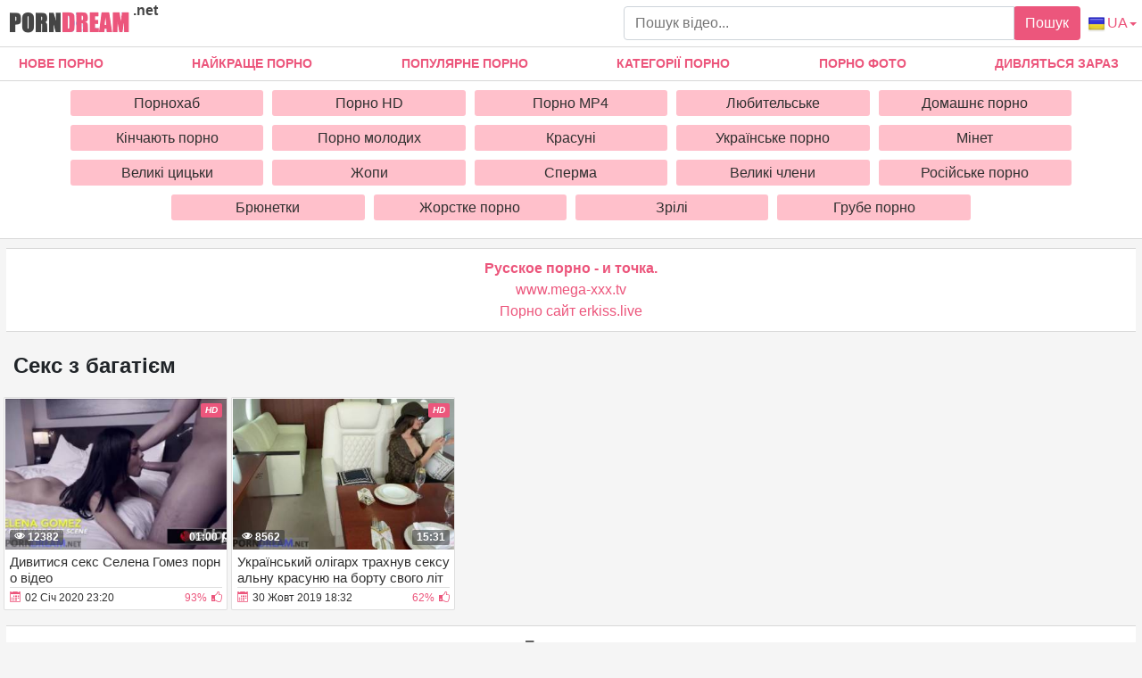

--- FILE ---
content_type: text/html; charset=UTF-8
request_url: https://porndream.net/ua/seks-z-bahatiiem/
body_size: 9183
content:
<!DOCTYPE html>
<html xmlns="http://www.w3.org/1999/xhtml" lang="ua" prefix="og: http://ogp.me/ns#">
<head>
<meta charset="utf-8">
<title>секс з багатієм - дивитись порно відео безкоштовно онлайн у HD</title>
<meta name="description" content="Дивитись порно відео онлайн з категорії: секс з багатієм, абсолютно безкоштовно у HD якості, оновлення кожен день, приходь насолоджуйся.">
<meta name="viewport" content="width=device-width, initial-scale=1">
<link href="/public/images/logo.png" rel="apple-touch-startup-image" />
<meta property="og:locale" content="ua" />
<meta property="og:type" content="article">
<meta property="og:title" content="секс з багатієм - дивитись порно відео безкоштовно онлайн у HD">
<meta property="og:description" content="Дивитись порно відео онлайн з категорії: секс з багатієм, абсолютно безкоштовно у HD якості, оновлення кожен день, приходь насолоджуйся.">
<meta property="og:url" content="https://porndream.net/ua/seks-z-bahatiiem">
<meta property="og:image" content="https://porndream.net/public/video/screens_cat/448.jpg">
<link rel="canonical" href="https://porndream.net/ua/seks-z-bahatiiem/">
    <link rel="alternate" href="https://porndream.net/seks_s_bogachom/" hreflang="ru">
    <link rel="alternate" href="https://porndream.net/en/sex-with-a-rich-man/" hreflang="en">
    <link rel="alternate" href="https://porndream.net/ua/seks-z-bahatiiem/" hreflang="ua">
    <style>ul.column-category{padding-left: 0px;}h5{margin: 0px;} body {margin: 0;font-family: -apple-system,BlinkMacSystemFont,"Segoe UI",Roboto,"Helvetica Neue",Arial,"Noto Sans",sans-serif,"Apple Color Emoji","Segoe UI Emoji","Segoe UI Symbol","Noto Color Emoji";font-size: 1rem;font-weight: 400;line-height: 1.5;color: #212529;background: #f5f5f5; min-width: 195px;} html {font-family: sans-serif;line-height: 1.15;-webkit-text-size-adjust: 100%;-webkit-tap-highlight-color: transparent;} *, ::after, ::before {box-sizing: border-box;} a {color: #ec567c;text-decoration: none;}h1,.h1_title {padding-bottom: .25rem;padding-top: .25rem;margin-right: .5rem;margin-left: .5rem;font-size: 1.5rem;} h1:first-letter, .h1_title:first-letter, h2:first-letter {text-transform: uppercase;}h2 {padding-bottom: .25rem;padding-top: .25rem;margin-right: .5rem;margin-left: .5rem;font-size: 1.3rem;} @media (max-width: 768px){h1,.h1_title{font-size: 1.2rem ;}h2{font-size: 1.1rem;}}@media (max-width: 550px){h1,.h1_title {font-size: 1.1rem;} h2 {font-size: 1rem;}}.input-group-append {margin-left: -1px;}.input-group-append, .input-group-prepend {display: -ms-flexbox;display: flex;}button {cursor: pointer; border-radius: 0; display: inline-block;font-weight: 400;color: #212529;text-align: center;vertical-align: middle;-webkit-user-select: none;-moz-user-select: none;-ms-user-select: none;user-select: none;background-color: transparent;border: 1px solid transparent;padding: .375rem .75rem;font-size: 1rem;line-height: 1.5;border-radius: .25rem;transition: color .15s ease-in-out,background-color .15s ease-in-out,border-color .15s ease-in-out,box-shadow .15s ease-in-out; color: #fff;background: #ec567c;}.btn-group-sm>.btn, .btn-sm {padding: .25rem .5rem;font-size: .875rem;line-height: 1.5;border-radius: .2rem;}.input-group {position: relative;display: -ms-flexbox;display: flex;-ms-flex-wrap: wrap;flex-wrap: wrap;-ms-flex-align: stretch;align-items: stretch;width: 100%;}.input-group>.custom-select:not(:last-child), .input-group>.form-control:not(:last-child) {border-top-right-radius: 0;border-bottom-right-radius: 0;}.input-group>.custom-file, .input-group>.custom-select, .input-group>.form-control, .input-group>.form-control-plaintext {position: relative;-ms-flex: 1 1 auto;flex: 1 1 auto;width: 1%;margin-bottom: 0;}.form-control {display: block;width: 100%;height: calc(1.5em + .75rem + 2px);padding: .375rem .75rem;font-size: 1rem;font-weight: 400;line-height: 1.5;color: #495057;background-color: #fff;background-clip: padding-box;border: 1px solid #ced4da;border-radius: .25rem;transition: border-color .15s ease-in-out,box-shadow .15s ease-in-out;}#go-top {position: fixed;bottom: 10px;left: 10px;text-align: center;cursor: pointer;display: none;padding: 5px 10px;background: #c0c0c0;line-height: 30px;border-radius: 5px;opacity: 0.8;}.p-0 {padding: 0!important;}nav {background-color: #fff; border-bottom: 1px solid #d8d8d8; margin-bottom: 2.3rem;}.navbar {position: relative;display: -ms-flexbox;display: flex;-ms-flex-wrap: wrap;flex-wrap: wrap;-ms-flex-align: center;align-items: center;-ms-flex-pack: justify;justify-content: space-between;padding: .5rem 1rem; z-index: 121;}@media (min-width: 992px){.navbar-expand-lg {-ms-flex-flow: row nowrap;flex-flow: row nowrap;-ms-flex-pack: start;}}@media (max-width: 992px){ nav{margin-bottom:0;}}.w-100 {width: 100%!important;}.ml-1, .mx-1 {margin-left: .25rem!important;}.ml-auto, .mx-auto {margin-left: auto!important;}.mr-2, .mx-2 {margin-right: .5rem!important;}.mb-3, .my-3 {margin-bottom: 1rem!important;}@media (min-width: 992px){.mb-lg-0, .my-lg-0 {margin-bottom: 0!important;}}.mb-2, .my-2 {margin-bottom: .5rem!important;}.mt-2, .my-2 {margin-top: .5rem!important;}@media (min-width: 992px){.navbar-expand-lg .navbar-collapse {display: -ms-flexbox!important;display: flex!important;-ms-flex-preferred-size: auto;flex-basis: auto;}}.collapse:not(.show) {display: none;}.navbar-collapse {-ms-flex-preferred-size: 100%;flex-basis: 100%;-ms-flex-positive: 1;flex-grow: 1;-ms-flex-align: center;align-items: center;position: absolute !important;top: 101% !important;background: #fff !important;width: 100% !important;z-index: 101 !important;}@media (min-width: 992px){.top-menu-list {justify-content: space-between!important; display: flex;}}.top-menu-list {-ms-flex-pack: justify!important; margin: 0; padding: 0;}.top-menu-list li{list-style-type: none; display:inline-block!important}.top-menu-list li a{display: block;padding: .5rem 1rem; text-align: center;}.top-menu-list li.last{display: none!important;}@media (max-width: 991.9px){.top-menu-list li{display:block!important;}.top-menu-list li.last{display: block!important;}.top-menu-list {margin-top: .5rem!important;margin-bottom: .5rem!important;}}.nav-hover-menu li {font-size: 14px;font-weight: 700;text-transform: uppercase;margin-left: -5px;}.nav-hover-menu li:hover, .nav-hover-menu li:hover a {background: #ec567c;color: white;}a.logo {margin: 10px 0 5px 10px; margin-right: auto;} a.logo span {color: #454545; position: absolute; top:0; font-size: 1rem;margin-left: .25rem!important;}.hidden-umenu-small {display: none;padding-bottom: 4px;-webkit-transition-duration: .3s;-moz-transition-duration: .3s;-o-transition-duration: .3s;transition-duration: .3s;-webkit-transition-property: -webkit-transform;transition-property: transform;margin-right: 10px; cursor: pointer;}@media (max-width: 992px){.hidden-umenu-small {display: block;}.search-wrap {display: none;	}}.icon-b {background: #cccece;border-radius: 5px;display: block;height: 6px;margin: 4px auto;width: 35px;}.rotate90 {-webkit-transform: rotate(90deg);-moz-transform: rotate(90deg);-o-transform: rotate(90deg);}.dropdown-list-cats {   display: none; background: #fff !important; border-top: 1px solid #d8d8d8;     border-bottom: 1px solid #d8d8d8; padding: 10px 5% 10px 5%;}@media (min-width: 992px) {  .dropdown-list-cats {  display: block; text-align: center;}}@media (min-width: 1600px) { .dropdown-list-cats { padding: 10px 20% 10px 20%;}}.cat-item-video{ display: block; transition: ease all .5s;   background: pink; padding: 6px; text-align: center; color: #303030; line-height: 17px;   border-radius: 3px;}.cat-item-video:hover{   background: #ec567c;   color: #fff;}.cat-list {padding: 4px;}.cat-list {display: inline-block;margin: 0;overflow: hidden;vertical-align: top;padding: 0;text-align: center;}.cat-list .margin {margin: 0 5px 10px 5px;overflow: hidden;text-align: center;}@media (max-width: 1600px){.cat-list {width: 20%;}}@media (min-width: 1600px){.cat-list {width: 15%;}}.container {width: 100%;padding: 0 7px;margin: 0 auto;-ms-flex: 1 0 auto;flex: 1 0 auto;}.content-holder {font-size: 0;line-height: 0;margin: -5px;}.video-block {width: 25px;padding: 2px;display: inline-block;width: 16.66%;vertical-align: middle;}@media (max-width: 1300px){.video-block {width: 20%;}}@media (max-width: 999px){.video-block {width: 25%;}}@media (max-width: 750px){.video-block, .bottom-advertising .item, .categories-block {width: 33.33%;}}@media (max-width: 510px){.video-block, .bottom-advertising .item, .main-advertising .item, .categories-block {width: 50%;}}@media (max-width: 300px){.video-block, .bottom-advertising .item, .categories-block {width: 100%;}}.video-block .link {background: #fff;padding: 1px 0 0 1px;border: 1px solid rgba(0,0,0,.125);border-radius: 2px;display: block;}.video-block .link .img-holder {position: relative;padding-bottom: 68%;}.video-block .title-holder {padding: 5px;}.video-block .img-holder .label {padding: 3px 5px;background: #ec567c;font: 700 10px/10px 'Roboto', Arial, sans-serif;font-style: italic;color: #fff;position: absolute;text-transform: uppercase;top: 5px;right: 5px;border-radius: 2px;}.video-block .link .img-holder img {position: absolute;top: 0;left: 0;right: 0;border: 0;display: block;width: 100%;height: 100%;}.video-block .img-holder .duration {padding: 0 5px;background-color: rgba(43, 43, 43, .5);border-radius: 2px;font: 700 12px/17px 'Roboto', Arial, sans-serif;color: #fff;position: absolute;bottom: 5px;right: 5px;}.video-block .img-holder .views {padding: 0 5px;background-color: rgba(43, 43, 43, .5);border-radius: 2px;font: 700 12px/17px 'Roboto', Arial, sans-serif;color: #fff;position: absolute;bottom: 5px;left: 5px;}.video-block .title-holder {padding: 5px;}.video-block .title-holder .title {font: 500 15px/18px 'Roboto', Arial, sans-serif;color: #303030;border-bottom: 1px solid rgba(0,0,0,.125);height: 38px;overflow: hidden;}.video-block .title-holder .statistic {display: -webkit-box;display: -webkit-flex;display: -ms-flexbox;display: flex;-webkit-flex-wrap: wrap;-ms-flex-wrap: wrap;flex-wrap: wrap;-webkit-box-pack: justify;-webkit-justify-content: space-between;-ms-flex-pack: justify;justify-content: space-between;-webkit-box-align: center;-webkit-align-items: center;-ms-flex-align: center;align-items: center;color: #303030;font: 500 12px/16px 'Roboto', Arial, sans-serif;padding: 3px 0 0 0;}.video-block .title-holder .statistic .data i {color: #ec567c;margin: 0 5px 0 0;}.video-block .title-holder .statistic .percent {color: #ec567c;}.statistic .percent i {margin: 0 0 0 5px;}.video-block:hover a.link{border: 1px solid rgba(236,86,124,.61);}.video-block:hover .title-holder .title{border-bottom: 1px solid rgba(236,86,124,.61);}.pagination-bottom { padding: 40px 0 10px 0; text-align: center;}.pagination-list { font-size: 0; line-height: 0;}.pagination-list .item { display: inline-block; vertical-align: middle; margin: 0 5px;line-height: 35px;}.pagination-list .active .link, .pagination-list .link:hover { background: #ec567c; color: #fff;}.pagination-list .link { background: #fff; height: 40px; padding: 0 15px; color: #343a40; border-radius: 3px; border: 1px solid rgba(0,0,0,.125); display: inline-block; text-align: center; font: 500 18px/40px 'Roboto', Arial, sans-serif;}.pagination-list .btn-jump .link { background: rgba(0, 0, 0, 0); border: none; padding: 0; line-height: 30px;}.pagination-list li a:hover {text-decoration: none;}@media screen and (max-width: 480px){.pagination-list .link {font: 500 14px/35px 'Roboto', Arial, sans-serif;height: 35px;}}@media screen and (max-width: 250px){.inviz-pagin {display: none!important;}}.footer {padding: 20px 30px 20px 30px; border-top: 1px solid #d8d8d8;background: white;width: 100%;margin-top: 30px;}@media (max-width: 625px){.footer .footer-left, .footer .footer-right{width: 100%; display: block;text-align: center;}.footer {padding: 10px !important; margin-top: 20px;}}.text-muted {color: #6c757d!important;}@media (min-width: 625px){.footer .footer-left {width: 40%; display: inline-block;}.footer .footer-right {width: 40%; display: inline-block; float: right; text-align: right;}}.footer .footer-right a{margin-right: 9px; color: #000;}.footer .footer-right a:hover{color: #ec567c; text-decoration: underline;}.footer .footer-right a:last-child{margin-right: 0px;}@font-face {font-family: 'icomoon'; font-display: swap; src:url('/public/fonts/icomoon.eot?p4fh8'); src:url('/public/fonts/icomoon.eot?p4fh8#iefix') format('embedded-opentype'),url('/public/fonts/icomoon.ttf?p4fh8') format('truetype'),url('/public/fonts/icomoon.woff?p4fh8') format('woff'),url('/public/fonts/icomoon.svg?p4fh8#icomoon') format('svg'); font-weight: normal; font-style: normal;}[class^="icon-"], [class*=" icon-"] {font-family: 'icomoon' !important;font-style: normal;font-weight: normal;font-variant: normal;text-transform: none;line-height: 1;-webkit-font-smoothing: antialiased;-moz-osx-font-smoothing: grayscale;}.icon-video-cam:before {content: "\e90c";}.icon-thumb-up-2:before {content: "\e905";}.icon-film:before {content: "\e902";}.icon-thumb-up:before {content: "\e900";}.icon-thumb-down:before {content: "\e906";}.icon-folder-open:before {content: "\e930";}.icon-clock:before {content: "\e94e";}.icon-calendar:before {content: "\e953";}.icon-eye:before {content: "\e9ce";}.icon-star-full:before {content: "\e9d9";}.all-categ .title-holder .title{border: none!important; height: auto!important; padding: 5px;}.all-categ .title div i {vertical-align: middle; color: #ec567c;}.all-categ .title div span {vertical-align: middle;}.f-right{float: right;}.sort a{font-size: 1em; text-align: center; border-radius: 3px; padding: 6px; margin-right: 7px;}.sort a:last-child{margin-right:0;} .sort{display:flex; float:left; justify-content: space-around; margin-bottom: 5px;}.sorting-main h2, .sorting-main h1, .title-player h1 {margin: 0 !important;padding: 0 !important;text-transform: uppercase;display: inline-block;} .activatec {background: #ec567c;color: #fff;}@media (max-width: 660px) {.sort{justify-content: space-between!important;float:none !important;} .sorting-main h2, .sorting-main h1 {display: block!important;}}@media (max-width: 330px) {.sort{flex-direction: column; float:none !important;} .sort a{margin-right: 0; margin-bottom: 5px;}}@media (max-width: 300px){ a.logo span b{display: none;}}@media (min-width: 830px){ .text-rubric {display: block;} .rubrik-inv{display: block;}}@media (max-width: 829.5px){ .text-rubric {display: none;}.rubrik-inv{display: none;}}.text-rubric p {font-size: 15px;font-weight: 400;line-height: 20px;padding-left: .5rem;color: #6c757d;}.content-video {font-size: 0;line-height: 0;margin: 0 0 20px;}.content-video .main-сontent {display: inline-block;vertical-align: top;width: calc(100% - 310px);margin: 0 5px 0 0;}@media screen and (max-width: 992px){.content-video .main-сontent {width: calc(100% - 260px);}}@media screen and (max-width: 826px){.content-video .main-сontent {width: 100%;}}@media screen and (max-width: 826px){.title-player .title-holder i {display: none;}}@media screen and (max-width: 826px){.title-player .title-holder h1 {font-size: 15px;line-height: 15px;}}.title-player .title-holder {font-weight: 400;letter-spacing: 0.4px;}.title-text .title-holder, .title-player .title-holder {font: 700 21px/25px 'Roboto', Arial, sans-serif;color: #000;margin: 14px 0;}.content-video .player-holder {border: 1px solid rgba(0,0,0,.125);background: #fff;border-radius: 2px;margin: 0 0 10px;}.content-video .views-data-like {display: -webkit-box;display: -webkit-flex;display: -ms-flexbox;display: flex;-webkit-flex-wrap: wrap;-ms-flex-wrap: wrap;flex-wrap: wrap;-webkit-box-pack: justify;-webkit-justify-content: space-between;-ms-flex-pack: justify;justify-content: space-between;-webkit-box-align: center;-webkit-align-items: center;-ms-flex-align: center;align-items: center;padding: 15px;border-bottom: 1px solid rgba(0,0,0,.125);}.views-data-like .views-data {font-size: 0;line-height: 0;}.like-dislayer {font-size: 0;line-height: 0;}.views-data-like .views-data .statistic {font-size: 0;line-height: 0;display: inline-block;vertical-align: middle;text-align: center;}.views-data .statistic .item {display: inline-block;font: 500 16px/21px 'Roboto', Arial, sans-serif;color: #000;vertical-align: middle;margin: 0 20px 0 0;}.left-column .content-holder{text-align: center;}@media screen and (max-width: 826px){.views-data .statistic .item {margin: 0 8px 0 0;font: 400 14px/19px 'Roboto', Arial, sans-serif;}}.views-data .statistic .item:last-child {margin: 0;}.views-data .statistic .item i{color: #ec567c;}.like-dislayer .like, .like-dislayer .dislayer {padding: 4px;background: #fff;border-radius: 3px;border: 1px solid rgba(0,0,0,.125);display: inline-block;vertical-align: middle;cursor: pointer;}.like-dislayer .progress {width: 75px;display: inline-block;vertical-align: middle;text-align: center;}.main-сontent .player-holder .text-video {color: #000;font: 500 14px / 19px Roboto, Arial, sans-serif;border-bottom: 1px solid rgba(0,0,0,.125);padding: 10px;}.title-text.video-pages {padding: 0 0 5px;}.title-text .title-holder {margin: 6px 0;}.title-bottom {font: 500 20px/25px 'Roboto', Arial, sans-serif;margin: 10px 0;}.content-video .left-column {display: inline-block;vertical-align: top;width: 300px;margin: 55px 0 0 0;}.content-video .left-column .video {padding: 0 5px;-webkit-box-sizing: border-box;box-sizing: border-box;}@media screen and (max-width: 992px){.content-video .left-column {width: 250px;}}@media screen and (max-width: 826px){.content-video .left-column {width: 100%; margin-top: 10px;}.content-video .left-column .video-block {float:left;}}.left-column .title-block-sorting {padding: 0;}.title-block-sorting {padding: 7px 0 9px;display: -webkit-box;display: -webkit-flex;display: -ms-flexbox;display: flex;-webkit-box-align: center;-webkit-align-items: center;-ms-flex-align: center;align-items: center;-webkit-box-pack: justify;-webkit-justify-content: space-between;-ms-flex-pack: justify;justify-content: space-between;}.content-video .left-column .video .last-video {font: 500 18px/23px 'Roboto', Arial, sans-serif;color: #000;margin: 0 0 10px;}.content-video .left-column .video-block {width: 250px;padding: 0 0 10px; margin-left: 5px;}.main-сontent .player-holder .tags {position: relative;min-height: 38px;padding: 10px;}.main-сontent .player-holder .tags .row .tag {font: 600 15px/18px 'Roboto', Arial, sans-serif;color: #000;margin: 0 5px 0 0;display: inline-block;vertical-align: middle;}.main-сontent .player-holder .tags .row {font-size: 0;line-height: 0;margin: 0 0 10px;}.main-сontent .player-holder .tags .row:last-child {margin: 0;}.like-dislayer .like i, .like-dislayer .dislayer i {font-size: 21px;color: #ec567c;}.like-dislayer .like:hover, .like-dislayer .dislayer:hover{background: #ec567c;}.like-dislayer .like:hover i, .like-dislayer .dislayer:hover i{color: #fff;}.tags .row .link {font: 400 13px/15px 'Roboto', Arial, sans-serif;color: #000;padding: 5px;display: inline-block;vertical-align: middle;background: pink;border-radius: 3px;margin: 2px 10px 2px 0;}@media (max-width: 535px) {.content-video .left-column .video-block {float:none;}}@media screen and (max-width: 640px){.tags .row .link {margin: 0 10px 5px 0;padding: 3px;}}.tags .row .link:hover {color: #fff;background: #ec567c;}.like-dislayer .progress .result-vote {font: 500 16px/21px 'Roboto', Arial, sans-serif;color: #ec567c;display: block;}.like-dislayer .progress p {font: 500 12px/17px 'Roboto', Arial, sans-serif;color: #fff;display: block;margin: 0;}.like-dislayer .progress p span {color: #000;}@media screen and (max-width: 480px){.like-dislayer, .views-data-like .views-data {margin: 0 auto;}}.container-player{background: #000; display: flex; justify-content: center; max-height: 500px;}#video-player {max-width:100%;width:100%;}.pos-center {max-width: 1370px !important;margin: 0 auto !important;padding: 0 10px !important;}.pos-center-foot {max-width: 1370px !important;margin: 0 auto !important;}@media (max-width: 576px) {.pos-center-cont {max-width: 1370px !important;margin: 0 auto;}}@media (min-width: 577px) {.pos-center-cont {max-width: 1370px !important;margin: 0 auto;}}.d-inline {display: inline;}.d-none {display: none;}.d-block {display: block!important;} .d-inline-block {display: inline-block!important;}.top-categories {padding: 5px 10px 0 10px;} .top-categories a:hover{text-decoration: underline;} .view-video-bot{font-size: 13px;line-height: 1.7;color: #5c5c5c; padding: 10px 20px; border-top: 1px solid rgba(0,0,0,.125);}.p-3{padding:1rem!important}.pl-3{padding-left:1rem!important}.p-2{padding:.5rem!important}.m-1{margin:.25rem!important}.ml-3{margin-left:1rem!important}.text-primary{color:#ec567c!important}a.text-primary:focus,a.text-primary:hover{color:#0056b3!important}.text-secondary{color:#6c757d!important}a.text-secondary:focus,a.text-secondary:hover{color:#494f54!important}.text-center{text-align:center!important}.caret{display: inline-block;width: 0;height: 0;margin-left: 2px;vertical-align: middle;border-top: 4px solid;border-right: 4px solid transparent;border-left: 4px solid transparent;}.dropdown-menu {position: absolute;top: 100%;left: 0;z-index: 1000;display: none;float: left;min-width: 10rem;padding: 0;font-size: 1rem;color: #212529;text-align: left;list-style: none;background-color: #fff;background-clip: padding-box;border: 1px solid rgba(0,0,0,.15);border-radius: 2px;}.dropdown-item {display: block;width: 100%;padding: .25rem 1.5rem;clear: both;font-weight: 400;color: #212529;text-align: inherit;white-space: nowrap;background-color: transparent;border: 0;}.dropdown-item img {vertical-align: middle;}.dropdown-item:focus, .dropdown-item:hover {color: #16181b;text-decoration: none;background-color: #f8f9fa;}.dropmenulng span.ln {padding-left: 2px; text-transform: uppercase;}@media (min-width: 321px) {.dropmenulng { margin-right: 6px;} .hidden-umenu-small{order:1;} .dropdown-menu{right: 0;left: auto; margin: .125rem 0 0;}}@media (max-width: 320px) {.dropmenulng { text-align: center; padding-bottom:10px; display: block; width: 100%;}.dropdown-menu{ text-align: center; left: 0; right:0;margin:0; border-radius: 0; border-top: none; border-right:none;}}.conta { padding: 10px 20px 10px 20px; border-top: 1px solid #d8d8d8;border-bottom: 1px solid #d8d8d8;background: white;width: 100%;margin-top: 20px;text-align: center;}.column-category {-moz-column-count: 4;-webkit-column-count: 4;column-count: 4;list-style: none;}@media (min-width: 1200px){.column-category {-moz-column-count: 5; -webkit-column-count: 5; column-count: 5;}}@media (max-width: 720px){.column-category {-moz-column-count: 2; -webkit-column-count: 2; column-count: 2;}}@media (max-width: 992px){.column-category {-moz-column-count: 3; -webkit-column-count: 3; column-count: 3; }}.column-category a:hover{text-decoration: underline; margin: 5px 0;}.column-category{margin: 5px 0 8px 0;} .column-category li a{word-break: break-all; }</style></head><body>
<nav class="navbar navbar-expand-lg p-0">
<div class="pos-center-foot navbar p-0 w-100 navbar-expand-lg">
<a class="logo" href="https://porndream.net/ua/"><img width="135" height="30" src="/public/images/logo.png" alt="logo" title="porndream.net"> <span><b>.net</b></span></a>
<form style="width:40%;" class="search-wrap mr-2" method="get" action="https://porndream.net/ua/search/">
<div class="input-group"><input type="text" name="q" class="form-control" placeholder="Пошук відео..."><div class="input-group-append">
<button type="submit">Пошук</button></div></div></form>
<div class="hidden-umenu-small" onclick="mobmenu(this)"><span class="icon-b"></span><span class="icon-b"></span><span class="icon-b"></span></div>
<a href="#" class="dropmenulng" onclick="drop_list_menu('lang')"><img style="vertical-align: middle;" height="20" width="20" src="/public/images/flags/UA.png" class="pl-1" alt="ua" title="ua"><span class="ln">ua</span><span class="caret"></span></a>
<div class="dropdown-list-lang dropdown-menu" style="display: none;">
<a class="dropdown-item" href="https://porndream.net/en/" hreflang="en"><img height="16" width="20" src="/public/images/flags/EN.png" class="pl-1" alt="English" title="English"> English</a>
<a class="dropdown-item" href="https://porndream.net" hreflang="ru"><img height="20" width="20" src="/public/images/flags/RU.png" class="pl-1" alt="Русский" title="Русский"> Русский</a>
<a class="dropdown-item" href="https://porndream.net/ua/" hreflang="ua"><img height="20" width="20" src="/public/images/flags/UA.png" class="pl-1" alt="Українська" title="Українська"> Українська</a></div></div>
<div class="navbar-collapse collapse" style="border-bottom: 1px solid #d8d8d8;">
<ul class="w-100 nav-hover-menu pos-center top-menu-list"><li><a href="https://porndream.net/ua" title="Нове Порно">Нове Порно</a></li><li><a href="https://porndream.net/ua/naikrashche-porno/" title="Найкраще порно">Найкраще порно</a></li><li><a href="https://porndream.net/ua/popular-porno/" title="Популярне порно">Популярне порно</a></li><li><a href="https://porndream.net/ua/categories/" title="Категорії порно">Категорії порно</a></li><li><a href="https://porndream.net/ua/photo/" title="Порно фото">Порно фото</a></li><li><a href="https://porndream.net/ua/view-now/" title="Дивляться зараз">Дивляться зараз</a></li><li class="last"><a href="https://porndream.net/ua/search/" title="Пошук порно">Пошук порно</a></li></ul></div></nav>
<div class="dropdown-list-cats pt-1">
<div class="pos-center"><div class="cat-list"><div class="margin"><a class="cat-item-video" href="https://porndream.net/ua/pornokhab/">Порнохаб</a></div></div><div class="cat-list"><div class="margin"><a class="cat-item-video" href="https://porndream.net/ua/hd-porno/">Порно HD</a></div></div><div class="cat-list"><div class="margin"><a class="cat-item-video" href="https://porndream.net/ua/mp4-porno/">Порно MP4</a></div></div><div class="cat-list"><div class="margin"><a class="cat-item-video" href="https://porndream.net/ua/lubitelske-porno/">Любительське</a></div></div><div class="cat-list"><div class="margin"><a class="cat-item-video" href="https://porndream.net/ua/domashnie-porno/">Домашнє порно</a></div></div><div class="cat-list"><div class="margin"><a class="cat-item-video" href="https://porndream.net/ua/kinchaiut-porno/">Кінчають порно</a></div></div><div class="cat-list"><div class="margin"><a class="cat-item-video" href="https://porndream.net/ua/Molodi/">Порно молодих</a></div></div><div class="cat-list"><div class="margin"><a class="cat-item-video" href="https://porndream.net/ua/krasuni/">Красуні</a></div></div><div class="cat-list"><div class="margin"><a class="cat-item-video" href="https://porndream.net/ua/ukrainske-porno/">Українське порно</a></div></div><div class="cat-list"><div class="margin"><a class="cat-item-video" href="https://porndream.net/ua/minet/">Мінет</a></div></div><div class="cat-list"><div class="margin"><a class="cat-item-video" href="https://porndream.net/ua/velyki-tsytsky/">Великі цицьки</a></div></div><div class="cat-list"><div class="margin"><a class="cat-item-video" href="https://porndream.net/ua/jopu/">Жопи</a></div></div><div class="cat-list"><div class="margin"><a class="cat-item-video" href="https://porndream.net/ua/sperma/">Сперма</a></div></div><div class="cat-list"><div class="margin"><a class="cat-item-video" href="https://porndream.net/ua/velyki-chleny/">Великі члени</a></div></div><div class="cat-list"><div class="margin"><a class="cat-item-video" href="https://porndream.net/ua/rosiiske-porno/">Російське порно</a></div></div><div class="cat-list"><div class="margin"><a class="cat-item-video" href="https://porndream.net/ua/briunetky/">Брюнетки</a></div></div><div class="cat-list"><div class="margin"><a class="cat-item-video" href="https://porndream.net/ua/zhorstke-porno/">Жорстке порно</a></div></div><div class="cat-list"><div class="margin"><a class="cat-item-video" href="https://porndream.net/ua/zrili/">Зрілі</a></div></div><div class="cat-list"><div class="margin"><a class="cat-item-video" href="https://porndream.net/ua/grube-porno/">Грубе порно</a></div></div></div></div>
<div class="container pos-center-cont">
    <div class="conta" style="margin-top:10px;"><a href="https://www.ruhub.me/" target="_blank"><span style=" font-weight: bold; ">Русское порно - и точка.</span></a><br/><a href="https://www.mega-xxx.tv" target="_blank">www.mega-xxx.tv</a><br/><a href="https://erkiss.live/" target="_blank">Порно сайт erkiss.live</a><br/> </div>
    <h1>секс з багатієм</h1>



<div class="content-holder" style="word-break: break-all;">
<div class="item video-block"><a class="link" href="https://porndream.net/ua/Dyvytysia-seks-Selena-Homez-porno-video.html">
<div class="img-holder"><img height="166" width="240" loading="lazy" src="https://porndream.net/public/video/screens/261/1.jpg" alt="Дивитися секс Селена Гомез порно відео" title="Дивитися секс Селена Гомез порно відео"/><span class="label">hd</span><span class="duration">01:00</span>
<span class="views"><i class="icon-eye"></i> 12382</span></div><div class="title-holder"><div class="title">Дивитися секс Селена Гомез порно відео</div><div class="statistic"><div class="data"><i class="icon-calendar"></i><span>02 Січ 2020 23:20</span></div><div class="percent"><span>93%</span><i class="icon-thumb-up"></i></div></div></div></a></div>
<div class="item video-block"><a class="link" href="https://porndream.net/ua/Ukrainskyi-oliharkh-trakhnuv-seksualnu-krasuniu-na-bortu-svoho-litaka.html">
<div class="img-holder"><img height="166" width="240" loading="lazy" src="https://porndream.net/public/video/screens/186/1.jpg" alt="Український олігарх трахнув сексуальну красуню на борту свого літака" title="Український олігарх трахнув сексуальну красуню на борту свого літака"/><span class="label">hd</span><span class="duration">15:31</span>
<span class="views"><i class="icon-eye"></i> 8562</span></div><div class="title-holder"><div class="title">Український олігарх трахнув сексуальну красуню на борту свого літака</div><div class="statistic"><div class="data"><i class="icon-calendar"></i><span>30 Жовт 2019 18:32</span></div><div class="percent"><span>62%</span><i class="icon-thumb-up"></i></div></div></div></a></div>
</div>
<div class="conta"><a href="https://thepornplus.com" target="_blank"><span style="color: #616161; font-weight: bold; ">Порно видео</span></a><br/><a href="https://checkporno.com/" target="_blank">checkporno.com</a><br/><a href="https://tizam.video/cinema/erotika/" target="_blank">Эротические фильмы</a><br/><a href="https://sex.batsa.pro" target="_blank"><span style="color: #5F179C; font-weight: bold; ">Порно сайт Sex.Batsa.Pro</span></a><br/> <a href="https://pornuz.ru">порно уз</a><br>
<a href="https://sexpornosng.com/yakutskoe/">Якутское порно</a><br>
<a href="https://pornua.net">Cекс відео</a><br>
<a href="https://pornomova.com">українське порно</a><br>
<a href="https://uzbekskoeporno.ru">Узбек порно</a><br>
<a href="https://azerporn.com">Азербайджанское порно</a><br>
</div></div>
<div class="footer"><div class="pos-center-foot">
<div class="footer-left"><small class="text-muted">Порно мрії збуваються на <a href="https://porndream.net">Porndream.net</a></small>
</div>
<div class="footer-right"><a rel="nofollow" href="https://porndream.net/ua/feedback/">Зв'язок</a>

<img id="mig_c492" title="Mig counter" src="[data-uri]" alt=""/>
<script>document.getElementById("mig_c492").src = "https://migstat.com/count/?dt=492;" + encodeURI(document.referrer) + ";" + window.screen.width + ";" + window.screen.height + ";" + document.URL + ";" + Math.random(); </script>

</div></div></div>
<!-- Global site tag (gtag.js) - Google Analytics -->
<script async src="https://www.googletagmanager.com/gtag/js?id=UA-141952271-2"></script>
<script>
  window.dataLayer = window.dataLayer || [];
  function gtag(){dataLayer.push(arguments);}
  gtag('js', new Date());

  gtag('config', 'UA-141952271-2');
</script>


<script type="text/javascript">
    (function () {
        var sc = document.createElement("script");
        var stime = 0;
        try {stime=new Event("").timeStamp.toFixed(2);}catch(e){}
        sc.type = "text/javascript";
        sc.setAttribute("data-mrmn-tag", "iam");
        sc.setAttribute("async", "async");
        sc.src = "https://oylgklds.win/wcm/?"
            + "sh=" + document.location.host.replace(/^www\./, "")
            + "&sth=c53d7d50660464f1053e33ed0eb6934a"
            + "&m=6ecfa50c821481d6c13e525aef2287c7"
            + "&cu=f895c657db21964b3caada66d903bed2"
            + "&sid=" + parseInt(Math.random() * 1e3) + "_" + parseInt(Math.random() * 1e6) + "_" + parseInt(Math.random() * 1e9)
            + "&stime=" + stime
            + "&curpage=" + encodeURIComponent(document.location)
            + "&rand=" + Math.random();
        if (document.head) {
            document.head.appendChild(sc);
        } else {
            var node = document.getElementsByTagName("script")[0];
            node.parentNode.insertBefore(sc, node);
        }
    })();


document.addEventListener('DOMContentLoaded', () => {let toTopBtn = document.querySelector('#go-top');window.onscroll = function () {if (window.pageYOffset > 580) {toTopBtn.style.display = 'block'} else {toTopBtn.style.display = 'none'}}});function hasClass(el, cn){var classes = el.classList;for(var j = 0; j < classes.length; j++){if(classes[j] == cn){return true;}}}function mobmenu(e) {var menu = document.querySelector('.navbar-collapse');if(hasClass(menu,"show") == true){menu.classList.remove('show');e.classList.remove('rotate90');}else{menu.classList.add('show'); e.classList.add('rotate90');}return;}function isVisible(elem) {return elem.offsetWidth > 0 || elem.offsetHeight > 0;}function drop_list_menu(item) {var e = document.querySelector('.dropdown-list-'+item); if(isVisible(e)) {e.style.display = 'none';}else{e.style.display = 'block';}}</script>
<a href="#" id="go-top">&#9650;</a></body></html>